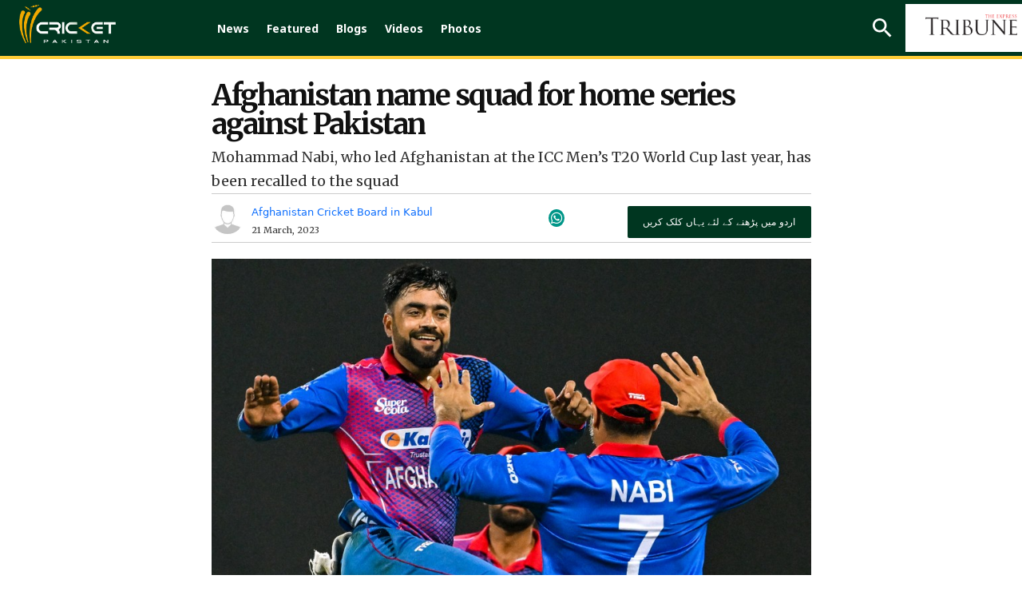

--- FILE ---
content_type: text/html; charset=UTF-8
request_url: https://cricketpakistan.com.pk/en/news/detail/afghanistan-name-squad-for-home-series-against-pakistan
body_size: 17103
content:


<!DOCTYPE html>
<html lang="en">
<head>
    <meta charset="utf-8">
    <meta http-equiv="X-UA-Compatible" content="IE=edge">
    <meta name="viewport" content="width=device-width, initial-scale=1">
    <link href="https://fonts.googleapis.com/css?family=Merriweather:300,300i,400,400i,700,700i,900,900i" rel="stylesheet">
    <link href="https://fonts.googleapis.com/css2?family=Noto+Sans:ital,wght@0,400;0,700;0,800;0,900;1,400;1,700;1,800;1,900&display=swap" rel="stylesheet">
    <link href="https://fonts.googleapis.com/css2?family=Arimo:wght@700&display=swap" rel="stylesheet">
    <link href="../../../assets/css/slick.css" rel="stylesheet">
    <link href="../../../assets/css/slick-theme.css" rel="stylesheet">
    <link rel="stylesheet" href="../../../assets/css/owl.carousel.min.css">
    <link rel="stylesheet" href="../../../assets/css/owl.theme.default.min.css">


                                        <script defer type="application/ld+json">
                    {
                        "@context": "http://schema.org",
                        "@type": "NewsArticle",
                        "articleSection": "Magazine",
                        "mainEntityOfPage": {
                        "@type":"WebPage",
                        "@id": "https://cricketpakistan.com.pk/en/news/detail/afghanistan-name-squad-for-home-series-against-pakistan"
                    },
                    "headline": "Afghanistan name squad for home series against Pakistan",
                    "wordCount": "345",
                    "datePublished":"2023-03-21 15:40:00",
                    "dateModified":"2023-03-21 15:50:50",
                    "description": " Afghanistan Cricket Board’s Selection Committee today named a 17-member National squad for the home three-match T20I series against Pakistan, which will be played from 24 to 27 March in Sharjah.

",
                    "articleBody": "&nbsp;Afghanistan Cricket Board&rsquo;s Selection Committee today named a 17-member National squad for the home three-match T20I series against Pakistan, which will be played from 24 to 27 March in Sharjah.

Tall left-handed opener Sediqullah Atal has been added to the squad. He could be a potential debutant for Afghanistan in the series. In addition, senior all-rounder Mohammad Nabi, who led Afghanistan at the ICC Men&rsquo;s T20 World Cup last year, has been recalled to the squad.

ALSO READ:&nbsp;&#39;Not a born leader,&#39; Sikander Bakht criticises Babar Azam

Nijat Masoud and Zahir Khan who were part of the Afghanistan squad during the UAE tour last month have been kept as reserves, whereas Rahmat Shah and Hazratullah Zazai have been dropped from the squad.

ACB CEO Mr. Naseeb Khan: &ldquo;Our team has been working hard in training camp and selectors have selected the best available players for the series. I am confident that our team will perform at their best and make our nation proud. We wish our team the best of luck for the series and hope to see them emerge victorious.&rdquo;

&ldquo;In addition, we look forward to an exciting competition between two great teams. Both nations have passionate fans who support their teams with enthusiasm and pride. As neighbors, we have a special bond and we hope to showcase not only our cricketing skills but also the spirit of friendship and sportsmanship. We wish both teams the best of luck and hope that cricket fans around the world will enjoy the games.&rdquo; He added.

Afghanistan Squad: Rashid Khan (C), Rahmanullah Gurbaz (WK), Ibrahim Zadran, Usman Ghani, Sediqullah Atal, Najibullah Zadran, Afsar Zazai, Karim Janat, Mohammad Nabi, Azmatullah Omarzai, Gulbadin Naib, Sharafuddin Ashraf, Noor Ahmad, Mujeeb Ur Rehman, Fareed Ahmad, Fazal Haq Farooqi and Naveen Ul Haq.

Reserve players include Nangyal Kharoti, Zahir Khan and Nijat Masoud.

Series Schedule

24th&nbsp;March &ndash; 1st&nbsp;T20I, Sharjah Cricket Stadium, UAE

26th&nbsp;March &ndash; 2nd&nbsp;T20I, Sharjah Cricket Stadium, UAE

27th&nbsp;March &ndash; 3rd&nbsp;T20I, Sharjah Cricket Stadium, UAE

&nbsp;
",
                    "author": {
                        "@type": "NewsMediaOrganization",
                        "name": "Cricket Pakistan",
                        "logo": {
                            "@type": "ImageObject",
                            "url": "https://cricketpakistan.com.pk/assets/images/logo.png",
                            "height": "261",
                            "width": "44"
                        }
                    },
                    "publisher":{
                    "@type":"Organization",
                    "name":"Cricket Pakistan",
                        "logo": {
                            "@type": "ImageObject",
                            "url": "https://cricketpakistan.com.pk/assets/images/logo.png",
                            "height": "261",
                            "width": "44"
                        }
                    },
                    "url": "https://cricketpakistan.com.pk/en/news/detail/afghanistan-name-squad-for-home-series-against-pakistan",
                    "image":{
                        "@type": "ImageObject",
                        "url": "https://c.cricketpakistan.com.pk/images/posts/cover_1679395638FotoJet-(91).jpg",
                        "height": "263",
                        "width": "483"
                    },
                    "keywords": "Pakistan Cricket, Shadab Khan, Afghanistan Cricket, Rashid Khan, Cricket Pakistan, T20 series"
                  }
                </script>
            <title>Afghanistan name squad for home series against Pakistan</title>
        <meta property="og:type" content="article" />
        <meta property="og:title" content="Afghanistan name squad for home series against Pakistan" />
        <meta property="og:description" content=" Afghanistan Cricket Board’s Selection Committee today named a 17-member National squad for the home three-match T20I series against Pakistan, which will be played from 24 to 27 March in Sharjah.

" />
        <meta property="og:url" content="https://cricketpakistan.com.pk/en/news/detail/afghanistan-name-squad-for-home-series-against-pakistan" />
        <meta property="og:image" content="https://c.cricketpakistan.com.pk/images/posts/cover_1679395638FotoJet-(91).jpg"/>
        <meta property="fb:pages" content="539098352901343" />
        <meta property="og:image" content="https://c.cricketpakistan.com.pk/images/posts/cover_1679395638FotoJet-(91).jpg">
        <meta property="og:article:section" content="News" />
        <meta name="twitter:card" content="summary_large_image">
        <meta name="twitter:site" content="@cricketpakcompk">
        <meta name="twitter:title" content="Afghanistan name squad for home series against Pakistan">
        <meta name="twitter:description" content=" Afghanistan Cricket Board’s Selection Committee today named a 17-member National squad for the home three-match T20I series against Pakistan, which will be played from 24 to 27 March in Sharjah.

">
        <meta name="twitter:image:src" content="https://c.cricketpakistan.com.pk/images/posts/cover_1679395638FotoJet-(91).jpg">
        <meta name="twitter:image" content="https://c.cricketpakistan.com.pk/images/posts/cover_1679395638FotoJet-(91).jpg">
        <meta name="twitter:domain" content="https://cricketpakistan.com.pk/en">
        <meta name="twitter:creator" content="@cricketpakcompk">
        <meta name="title" content="Afghanistan name squad for home series against Pakistan" />
        <meta name="description" content=" Afghanistan Cricket Board’s Selection Committee today named a 17-member National squad for the home three-match T20I series against Pakistan, which will be played from 24 to 27 March in Sharjah.

" />
        <meta name="keywords" content="Pakistan Cricket, Shadab Khan, Afghanistan Cricket, Rashid Khan, Cricket Pakistan, T20 series" />
        <meta property='article:publisher' content="https://cricketpakistan.com.pk/en" />
        <meta property="article:published_time" content="2023-03-21 15:40:00" />
        
                                    

                                
    <link rel="canonical" href="https://cricketpakistan.com.pk/en/news/detail/afghanistan-name-squad-for-home-series-against-pakistan" />
    <meta name="mobile-web-app-capable" content="yes">
    <meta name="apple-mobile-web-app-capable" content="yes">
    <meta name="application-name" content="cricketpakistan">
    <meta name="apple-mobile-web-app-title" content="cricketpakistan">
    <meta name="theme-color" content="#e6141c">
    <meta name="msapplication-navbutton-color" content="#e6141c">
    <meta name="apple-mobile-web-app-status-bar-style" content="black-translucent">
    <meta name="msapplication-starturl" content="https://cricketpakistan.com.pk/">
    <meta name="p:domain_verify" content="d054341fd08dada56f7d30a5f777630a"/>
    <link rel="icon" type="image/png" sizes="200x200" href="https://cricketpakistan.com.pk/assets/images/logoadmin.png">
    <link rel="apple-touch-icon" type="image/png" sizes="200x200" href="https://cricketpakistan.com.pk/assets/images/logoadmin.png">

            <meta property="ia:markup_url_dev" content="https://cricketpakistan.com.pk/en/news/ia/afghanistan-name-squad-for-home-series-against-pakistan">
        <!-- <meta http-equiv="refresh" content="300"> -->
                                        <!--<link rel="amphtml" href="" />-->
        
        <link rel="shortcut icon" href="https://cricketpakistan.com.pk/assets/images/favicon.png">
    <link href="https://cricketpakistan.com.pk/assets/css/style.css?v=1082" rel="stylesheet">
    <link href="https://cricketpakistan.com.pk/assets/css/magicscroll.css" rel="stylesheet">
    <script src="https://cricketpakistan.com.pk/assets/js/magicscroll.js"> </script>
    
    <link href="https://cdn.jsdelivr.net/npm/bootstrap@5.0.2/dist/css/bootstrap.min.css" rel="stylesheet" integrity="sha384-EVSTQN3/azprG1Anm3QDgpJLIm9Nao0Yz1ztcQTwFspd3yD65VohhpuuCOmLASjC" crossorigin="anonymous">
    <link rel="stylesheet" href="https://pro.fontawesome.com/releases/v5.10.0/css/all.css" integrity="sha384-AYmEC3Yw5cVb3ZcuHtOA93w35dYTsvhLPVnYs9eStHfGJvOvKxVfELGroGkvsg+p" crossorigin="anonymous"/>

    
        <link rel="manifest" href="https://cricketpakistan.com.pk/manifest.json?id=2">

         
    
    <!-- HTML5 shim and Respond.js for IE8 support of HTML5 elements and media queries -->
    <!-- WARNING: Respond.js doesn't work if you view the page via file:// -->
    <!--[if lt IE 9]>
    <script src="https://oss.maxcdn.com/html5shiv/3.7.3/html5shiv.min.js"></script>
    <script src="https://oss.maxcdn.com/respond/1.4.2/respond.min.js"></script>
    <![endif]-->
    <!-- jQuery (necessary for Bootstrap's JavaScript plugins) -->
    <script src="https://cricketpakistan.com.pk/assets/js/jquery.min.js"></script>
    <script src="https://cricketpakistan.com.pk/assets/js/bootstrap.min.js"></script>
    <script src="https://cricketpakistan.com.pk/assets/js/jquery.countdown.min.js"></script>
    <script src="https://cricketpakistan.com.pk/assets/js/jquery.jcarousel.min.js"></script>
    <script src="https://cricketpakistan.com.pk/assets/js/jquery.jcarousel-swipe.js"></script>
    <script src="https://cricketpakistan.com.pk/assets/js/jcarousel.basic.js"></script>
    <script src="https://cricketpakistan.com.pk/assets/js/owl.carousel.min.js"></script>

    <script>
        $(document).ready(function(){
            $("#city").on('change',function(){
                $('#cityForm').submit();
            });
            $("#city2").on('change',function(){
                $('#cityForm2').submit();
            });
        });


    </script>
            <!-- Global site tag (gtag.js) - Google Analytics -->

<script async src="https://www.googletagmanager.com/gtag/js?id=G-4EP6TJK8BZ"></script>

<script>
  window.dataLayer = window.dataLayer || [];
  function gtag(){dataLayer.push(arguments);}
  gtag('js', new Date());

  gtag('config', 'G-4EP6TJK8BZ');
</script>

<style>
a.lang_btn {
    display: none;
}
span.pic_credits {
    display: none;
}
.house_ad {
    display: none;
}
ins.adsbygoogle[data-ad-status="unfilled"] {
    display: none !important;
}
/* General Styles */
span {
    font-size: 19px;
}
.Content.EmbedFrame {
    min-height: 400px !important;
}
thead {
    text-align: center;
}

td {
    padding: 0 10px !important;
}

.tb-news td {
    padding: 10px !important;
}

a.live_btn1.hidden, 
qsapn.clr-FFC20F {
    display: none;
}

/* Advertisement Styles */
div#div-gpt-mrec-1 {
    padding-left: 15px;
    text-align: center;
}

div#div-gpt-lb-1 {
    margin: 10px 0 !important;
}

div#div-gpt-lb-2 {
    padding-top: 15px;
}

.aside-column-add {
    border: 0 !important;
}

.new_ad_box {
    max-height: 500px !important;
}

.new_ad_box.mt-06.mb-3 {
    margin: 0 !important;
}

.new_ad_box.multiplex {
    max-width: 728px;
}

.ad_box_side {
    margin-top: 21px;
}

/* Twitter Embed Styles */
.twitter-tweet.twitter-tweet-rendered {
    padding: 10px 0;
}

div#aswift_1_host {
    background: #f1f1f1!important;
}
/* Responsive Styles */
@media screen and (max-width: 1024px) {
    div#div-gpt-mrec-1 {
        float: right;
        text-align: center;
        padding: 10px 0 10px 10px;
    }
}

@media screen and (max-width: 800px) {
    div#div-gpt-mrec-1 {
        float: none;
    }
}

/* Desktop Only Styles */
@media screen and (min-width: 1025px) {
    .lrg_col {
        min-width: 730px !important;
    }
   .single_page {
    min-width: 750px !important;
    }
  .google-auto-placed:first-of-type {
    display: none !important;
   }
iframe.jwplayer_vdo {
    min-height: 340px;
    max-width: 80%;
   }
}
</style>

<script async src="https://pagead2.googlesyndication.com/pagead/js/adsbygoogle.js?client=ca-pub-2620341023138785" crossorigin="anonymous"></script>


<meta http-equiv="refresh" content="400">

<script>
  window.googletag = window.googletag || { cmd: [] };

  let anchorSlot;
  let viewabilityTimer;

  googletag.cmd.push(() => {
    // Define an anchor ad slot at the bottom of the viewport for both mobile and desktop devices.
    anchorSlot = googletag.defineOutOfPageSlot(
      "/11952262/cricket-anchor",
      googletag.enums.OutOfPageFormat.BOTTOM_ANCHOR
    );

    // Anchor slots return null if the page or device does not support anchors.
    if (anchorSlot) {
      anchorSlot.setTargeting("page", "home").addService(googletag.pubads());
    }

    // Number of seconds the ad must remain viewable before refreshing
    const REQUIRED_VIEWABLE_SECONDS = 60;

    // Add event listener for impression viewability
    googletag.pubads().addEventListener("impressionViewable", function (event) {
      const slot = event.slot;
      if (slot === anchorSlot) {
        console.log("Anchor ad slot became viewable:", slot.getAdUnitPath());

        // Start a timer for the viewability period
        viewabilityTimer = setTimeout(() => {
          console.log("Refreshing anchor ad slot after 60 seconds of viewability.");
          googletag.pubads().refresh([slot]);
        }, REQUIRED_VIEWABLE_SECONDS * 1000); // Convert seconds to milliseconds
      }
    });

    // Add a cleanup mechanism if the slot goes out of view before the timer ends
    googletag.pubads().addEventListener("slotVisibilityChanged", function (event) {
      const slot = event.slot;
      if (slot === anchorSlot && event.inViewPercentage === 0) {
        console.log("Anchor ad slot is no longer viewable. Clearing viewability timer.");
        clearTimeout(viewabilityTimer);
      }
    });

    // Enable SRA and services
    googletag.pubads().enableSingleRequest();
    googletag.enableServices();
  });
</script>

            <!-- Adcode Fix -->
    <span class="d-none">news</span>
                                        <script async='async' src='https://securepubads.g.doubleclick.net/tag/js/gpt.js'></script>
                <script>
                    var googletag = googletag || {};
                    googletag.cmd = googletag.cmd || [];
                </script>
                <script>
                googletag.cmd.push(function() {
                    var REFRESH_KEY = 'refresh';
                    var REFRESH_VALUE = 'true';
                    var SECONDS_TO_WAIT_AFTER_VIEWABILITY = 60;

                    var mapping_1 = googletag.sizeMapping()
                        .addSize([1024, 0], [[970,250],[970, 90], [728, 90]])
                        .addSize([728, 0], [[728, 90], [300, 250], [320, 50], [320, 100]])
                        .addSize([320, 0], [[320, 50], [320, 100]])
                        .addSize([300, 0], [[300, 250], [300, 100]])
                        .build();
                        
                    var mapping_3 = googletag.sizeMapping()
                        .addSize([1024, 0], [[970,250],[970, 90], [728, 90]])
                        .addSize([728, 0], [[728, 90], [300, 250], [320, 50], [320, 100]])
                        .addSize([320, 0], [[320, 50], [320, 100]])
                        .addSize([300, 0], [[300, 250], [300, 100]])
                        .build();
                        
                    var mapping_2 = googletag.sizeMapping()
                        .addSize([1024, 0],[[300, 250], [320, 480], [336, 280]])
                        .addSize([336, 0], [[300, 250], [320, 480], [320, 100], [320, 50], [336, 280]])
                        .addSize([320, 0], [[300, 250], [320, 480], [320, 100], [320, 50]])
                        .addSize([300, 0], [[300, 250], [300, 100]])
                        .build();
                    var mapping_multiplex = googletag.sizeMapping()
                        .addSize([1024, 0],[ [728, 90], [640, 480], [400, 300], [336, 280], [300, 250], [300, 100], 'fluid'])
                        .addSize([740, 0], [ [728, 90], [640, 480], [400, 300],  [336, 280], [300, 250], [300, 100], 'fluid'])
                        .addSize([336, 0], [ [336, 280], [300, 250], [300, 100], [320, 50], 'fluid' ])
                        .addSize([300, 0], [ [300, 250], [300, 100], 'fluid'])
                        .build();

                    var slot1 = googletag.defineSlot('/11952262/cricket-news-detail-lb1', [970, 250], 'div-gpt-lb-1').addService(googletag.pubads())
                        .defineSizeMapping(mapping_1)
                        .setTargeting("pos", "atf")
                        .setTargeting(REFRESH_KEY, REFRESH_VALUE);

                    var slot2 = googletag.defineSlot('/11952262/cricket-news-detail-lb2', [970, 90], 'div-gpt-lb-2').addService(googletag.pubads())
                        .defineSizeMapping(mapping_3)
                        .setTargeting("pos", "atf")
                        .setTargeting(REFRESH_KEY, REFRESH_VALUE);

                    var slot3 = googletag.defineSlot('/11952262/cricket-news-detail-mrec1', [300, 250], 'div-gpt-mrec-1').addService(googletag.pubads())
                        .defineSizeMapping(mapping_2)
                        .setTargeting("pos", "atf")
                        .setTargeting(REFRESH_KEY, REFRESH_VALUE);

                    var slot34 = googletag.defineSlot('/11952262/cricket-news-detail-mrec2', [300, 250], 'div-gpt-mrec-2').addService(googletag.pubads())
                        .defineSizeMapping(mapping_2)
                        .setTargeting("pos", "atf")
                        .setTargeting(REFRESH_KEY, REFRESH_VALUE);

                    var slot35 = googletag.defineSlot('/11952262/cricket-news-detail-mrec3', [300, 250], 'div-gpt-mrec-3').addService(googletag.pubads())
                        .defineSizeMapping(mapping_2)
                        .setTargeting("pos", "atf")
                        .setTargeting(REFRESH_KEY, REFRESH_VALUE);

                    var slot4 = googletag.defineSlot('/11952262/cricket-news-detail-multiplex', ['fluid', [728, 90], [300, 250]], 'div-gpt-ad-multiplex').addService(googletag.pubads())
                        .defineSizeMapping(mapping_multiplex)
                        .setTargeting("pos", "btf")
                        .setTargeting(REFRESH_KEY, REFRESH_VALUE);

                                        var slot5 = googletag.defineSlot('/11952262/cricket-news-skyscraper-1', [120, 600], 'div-gpt-skyscraper-1').addService(googletag.pubads())
                        .setTargeting("pos", "atf")
                        .setTargeting(REFRESH_KEY, REFRESH_VALUE);

                    var slot6 = googletag.defineSlot('/11952262/cricket-news-skyscraper-2', [120, 600], 'div-gpt-skyscraper-2').addService(googletag.pubads())
                        .setTargeting("pos", "atf")
                        .setTargeting(REFRESH_KEY, REFRESH_VALUE);
                    
                    googletag.pubads().setTargeting('CricketPakistan_Page', ['article']);
                    googletag.pubads().setTargeting('language', ['en']);
                    googletag.pubads().setTargeting('site', ['cricket']);
                    googletag.pubads().enableSingleRequest();
                    googletag.pubads().collapseEmptyDivs(true);

                    // Auto-refresh logic
                    googletag.pubads().addEventListener('impressionViewable', function(event) {
                        var slot = event.slot;
                        if (slot.getTargeting(REFRESH_KEY).indexOf(REFRESH_VALUE) > -1) {
                            setTimeout(function() {
                                googletag.pubads().refresh([slot]);
                            }, SECONDS_TO_WAIT_AFTER_VIEWABILITY * 1000);
                        }
                    });

                    googletag.enableServices();
                });
                </script>
                            <!-- Ends -->
    <link rel="manifest" href="/manifest.json" />
    
    <meta name="ahrefs-site-verification" content="80d91b866834629ca6d4329f97e56e8b3e664a02379ef1426de12c9cf7ce2c34">
    <style>
        .greenbg{
            background: #0e2a1f;
        }
    </style>
</head>
<body class="news" id="page-news">
<!-- Header -->
       

        <style type="text/css">
            li.submenu-top:hover ul.submenu-main {
                display: block;
            }
            li.submenu-top {
                position: relative;
            }
            ul.submenu-main {
                position: absolute;
                top: 60px;
                width: 150px;
                background: #016651;
                z-index: 9;
            }
            ul.submenu-main {
                display: none;
            }
            ul.submenu-main li:last-child {
                border-bottom: 0px;
            }
            ul.submenu-main li {
                display: block;
                width: 100%;
                padding: 6px;
                border-bottom: 1px solid #ccc;
            }

            ul.submenu-main li a {
                background: transparent !important;
                padding: 5px;
            }
            ul.submenu-main li a:hover, ul.submenu-main li.active a {
                color: #ebb51e;
            }
            ul.submenu-main li a:before {
                content: "";
                background: transparent !important;
            }
        </style>

                <!--Before header ad unit start-->
        <div class="new_ad_box mt-06 mb-3 greenbg ad_above_menu">
            <div id='div-gpt-lb-1'>
                <script>
                    googletag.cmd.push(function() { googletag.display('div-gpt-lb-1'); });
                </script>
            </div>
        </div>
        <!--Before header ad unit end-->
        <header id="navbar_top" class="d-">
            <div class="menu_bar main-menu-english thiIsHeaderClass" >
                <div class="logo"> <a href="https://cricketpakistan.com.pk/en/"><img src="https://cricketpakistan.com.pk/assets/images/logo.png?id=3" alt="Cricket Pakistan"></a></div>
                <!-- Menu -->
                <div class="d_menu 2">
                    <ul>
                        <!-- <li class=""><a href="https://cricketpakistan.com.pk/en/t20-world-cup-2024">T20 World Cup 2024</a></li>  
                        <li class=""><a href="https://cricketpakistan.com.pk/en/icc-champions-trophy">ICC Champions Trophy 2025</a></li> -->
                        <li class="active"><a href="https://cricketpakistan.com.pk/en/news">News</a></li>
                        <!-- <li class=""><a href="">ODI World Cup 2023</a></li> -->
                        <!-- <li class=""><a href="">PSL 9</a></li>  -->
                       
                        <!--<li class="  submenu-top"><a href="javascript: void(0)">Rankings</a>
                            <ul class="submenu-main">
                                <li class=""><a href="https://cricketpakistan.com.pk/en/rankings/teams">Teams</a></li>
                                <li class=""><a href="https://cricketpakistan.com.pk/en/rankings/allrounders">All Rounders</a></li>
                                <li class=""><a href="https://cricketpakistan.com.pk/en/rankings/batsmen">Batsmen</a></li>
                                <li class=""><a href="https://cricketpakistan.com.pk/en/rankings/bowlers">Bowlers</a></li>
                               
                            </ul>
                        </li> -->
                        <!-- Menu for Wc T20  -->

                     
                        <li class=""><a href="https://cricketpakistan.com.pk/en/featured">Featured</a></li>
                        <!-- <li class=""><a href="https://cricketpakistan.com.pk/en/fixture_results">Schedule</a></li> -->

                        <li class=""><a href="https://cricketpakistan.com.pk/en/blogs">Blogs</a></li>
                        <li class=" submenu-top"><a href="https://cricketpakistan.com.pk/en/videos">Videos</a>
                            <ul class="submenu-main">
                                <li class=""><a href="https://cricketpakistan.com.pk/en/videos/category/talk-cricket-1">Talk Cricket</a></li>
                                <!-- <li class=""><a href="javascript:; javascript:; https://cricketpakistan.com.pk/en/videos/category/sloppy-shot-1">Sloppy Shot</a></li> -->
                                <li class=""><a href="https://cricketpakistan.com.pk/en/videos/category/drinks-break">Drinks Break</a></li>
                                <!-- <li class="hidden "><a href="javascript:; ">Match Highlights</a></li> -->
                                <li class=""><a href="https://cricketpakistan.com.pk/en/videos/category/cricket-corner-with-saleem-khaliq-1">Cricket Corner</a></li>
                                <!-- <li class=""><a href="https://cricketpakistan.com.pk/en/videos/category/sports-page-with-mirza-iqbal-baig-1">Sports Page</a></li> -->
                                <!-- <li class=""><a href="https://cricketpakistan.com.pk/en/videos/category/world-cup-special">World Cup Special</a></li> -->
                                <li class=""><a href="https://cricketpakistan.com.pk/en/videos/category/inside-out-with-yousaf-anjum-1/">Inside Out With Yousaf Anjum</a></li>
                            </ul>
                        </li>
                        <li class=""><a href="https://cricketpakistan.com.pk/en/photos/allvisuales/">Photos</a></li>
                        <!-- <li class=""><a href="https://cricketpakistan.com.pk/en/youtube/live">Live</a></li> 
                 -->
                    </ul>
                  
                </div>
                <!-- End Menu -->
                <div class="right mobile-menu-bar" style="float: right;">
                    <!-- <div class="city_select d-none">
                        <form id="cityForm" action="https://cricketpakistan.com.pk/en/" method="get">
                            <select id="city" name="city" class="slct_style">
                                <option value="">Cities</option>
                                                                                                                                            <option value="1"  >Karachi</option>
                                                                            <option value="2"  >Lahore</option>
                                                                            <option value="3"  >Islamabad</option>
                                                                            <option value="4"  >Multan</option>
                                                                            <option value="9"  >Gujranwala</option>
                                                                                                </select>
                        </form>
                    </div> -->
                    <form class="search_frm" action="https://cricketpakistan.com.pk/search">
                        <input class="srch_fld" type="text" placeholder="Search.." name="q">
                        <a class="srch_btn" id="srch_btn" href="javascript:;"><img src="https://cricketpakistan.com.pk/assets/images/outline-search-24px.png" alt="search"></a> <a class="close_search" href="javascript:;"><img src="https://cricketpakistan.com.pk/assets/images/close.png" alt=""></a>
                        <button class="srch_submit" type="submit"> </button>
                    </form>
                    <a class="mob_menu_btn" href="https://cricketpakistan.com.pk/ur" style="color:yellow;">اردو</a>
                                        
                    <a href="https://tribune.com.pk/" class="top_bar_logo bgw-tri-logo" target="_blank"><img class="cripak-topright" src="https://cricketpakistan.com.pk/assets/images/tribune_logo.png?a=1" alt="The Express Tribune"></a>
                    <a class="lang_btn" href="https://cricketpakistan.com.pk/ur">اردو</a>
                    <!-- <a class="mob_menu_btn" href="javascript:;"> <span></span> <span></span> <span></span></a>  -->
                </div>
            </div>
            <div class="mob_menu"> <a class="lang_btn" href="https://cricketpakistan.com.pk/ur">اردو</a>
                              
                <!-- <div class="d-none city_select">
                    <form id="cityForm2" action="https://cricketpakistan.com.pk/en/" method="get">
                        <select id="city2" name="city" class="slct_style">
                            <option value="">Cities</option>
                                                                                                                            <option value="1"  >Karachi</option>
                                                                    <option value="2"  >Lahore</option>
                                                                    <option value="3"  >Islamabad</option>
                                                                    <option value="4"  >Multan</option>
                                                                    <option value="9"  >Gujranwala</option>
                                                                                    </select>
                    </form>
                </div> -->
                <ul>
                    <li ><a href="https://cricketpakistan.com.pk/en/news">News</a></li>
                    <!-- <li class=""><a href="https://cricketpakistan.com.pk/en/t20-world-cup-2022">T20 World Cup</a></li> -->

                    <!--
                    <li class="  submenu-top"><a href="javascript: void(0)">Rankings</a>
                        <ul class="submenu-main">
                            <li class=""><a href="https://cricketpakistan.com.pk/en/rankings/teams">Teams</a></li>
                            <li class=""><a href="https://cricketpakistan.com.pk/en/rankings/allrounders">All Rounders</a></li>
                            <li class=""><a href="https://cricketpakistan.com.pk/en/rankings/batsmen">Batsmen</a></li>
                            <li class=""><a href="https://cricketpakistan.com.pk/en/rankings/bowlers">Bowlers</a></li>
                            <li class=""><a href="https://cricketpakistan.com.pk/en/rankings/icc_world_test_championship">ICC World Test Championship</a></li>
                            <li class=""><a href="https://cricketpakistan.com.pk/en/rankings/cricket_world_cup_super_league">ICC Super League Standings</a></li>

                        </ul>
                    </li>  -->
                  


                    <li ><a href="https://cricketpakistan.com.pk/en/featured">Featured</a></li>
                    <!-- <li ><a href="https://cricketpakistan.com.pk/en/fixture_results">Schedule</a></li> -->
                   
                    <li ><a href="https://cricketpakistan.com.pk/en/blogs">Blogs</a></li>
                    <li class=" submenu-top"><a href="https://cricketpakistan.com.pk/en/videos" >Videos</a>
                        <ul class="submenu-main">
                            <li class=""><a href="https://cricketpakistan.com.pk/en/videos/category/talk-cricket-1">Talk Cricket</a></li>
                            <!-- <li class=""><a href="javascript:; https://cricketpakistan.com.pk/en/videos/category/sloppy-shot-1">Sloppy Shot</a></li> -->
                            <li class=""><a href="https://cricketpakistan.com.pk/en/videos/category/drinks-break">Drinks Break</a></li>
                            <!-- <li class="hidden "><a href="javascript:; ">Match Highlights</a></li> -->
                            <li class=""><a href="https://cricketpakistan.com.pk/en/videos/category/cricket-corner-with-saleem-khaliq-1">Cricket Corner</a></li>
                            <!-- <li class=""><a href="https://cricketpakistan.com.pk/en/videos/category/sports-page-with-mirza-iqbal-baig-1">Sports Page</a></li> -->
                            <li class=""><a href="https://cricketpakistan.com.pk/en/videos/category/world-cup-special">World Cup Special</a></li>
                            <li class=""><a href="https://cricketpakistan.com.pk/en/videos/category/inside-out-with-yousaf-anjum-1/">Inside Out With Yousaf Anjum</a></li>
                        </ul>
                    </li>
                    <li ><a href="https://cricketpakistan.com.pk/en/photos/allvisuales/">Photos</a></li>

                </ul>
            </div>
          
        </header>
        
                    



<!-- Results Fixtures Section -->
<div class="container">
    <div class="new_ad_box mt-06 mb-3">
        <div id='div-gpt-lb-2'>
            <script>
                googletag.cmd.push(function() { googletag.display('div-gpt-lb-2'); });
            </script>
        </div>
    </div>
   </div>

<!-- End Results Fixtures Section -->

<script type="text/javascript">
	document.addEventListener("DOMContentLoaded", function(){

		window.addEventListener('scroll', function() {

			if (window.scrollY > 200) {
				document.getElementById('navbar_top').classList.add('fixed-top');
				// add padding top to show content behind navbar
                if (document.querySelector('.navbar')) {
                    navbar_height = document.querySelector('.navbar').offsetHeight;
                    document.body.style.paddingTop = navbar_height + 'px';
                }
			} else {
			 	document.getElementById('navbar_top').classList.remove('fixed-top');
				 // remove padding top from body
				document.body.style.paddingTop = '0';
			}
		});
	});
	// DOMContentLoaded  end
</script>
<script async src="https://www.instagram.com/embed.js"></script>
<script type="text/javascript">
    $( document ).ready(function() {
        $( ".manager_desc blockquote" ).addClass( "twitter-tweet" );
    });
</script>
<div id="fb-root"></div>
<script>(function(d, s, id) {
        var js, fjs = d.getElementsByTagName(s)[0];
        if (d.getElementById(id)) return;
        js = d.createElement(s); js.id = id;
        js.src = 'https://connect.facebook.net/en_US/sdk.js#xfbml=1&version=v2.12&appId=340509153097398&autoLogAppEvents=1';
        fjs.parentNode.insertBefore(js, fjs);
    }(document, 'script', 'facebook-jssdk')); </script>
<script type="text/javascript" src="//platform-api.sharethis.com/js/sharethis.js#property=5abb6805ce89f00013641b74&product=inline-share-buttons"></script>

<style>
    .single_page p {
            padding-bottom: 12px;
            clear: left;
        }
        .x-width{
            width:35px;
            margin-top: -5px;
        }
    .single_news_page table td {
        border:1px solid;
        padding: 6px;
    }
    .lrg_col{
        width: calc(100% - 289px);
        margin-right: 0;
    }
    .aside-column-add {
        width: 120px;
        height: 600px;
        margin-top: 117px;
        border: 1px solid;
        position: sticky;
        top: 120px;
        }
    .container.forflex-div {
        column-gap: 25px;
        width: 1064px;
    }
    @media (min-width: 1400px){
        .container {
            max-width: 1365px !important;
        }
        
        .news_content {
            width: 100% !important;
        }
    }
    .news_dtl h1, .news_dtl h2{
        font-family: Merriweather;
    }
    .feature_profile {
        width: 45%;
    }
    .story-detail-social{
        z-index: -1;
    }
    @media (max-width: 640px){
        .news_dtl h1 {
        font-size: 30px;
        text-align: center;
        line-height: 32px;
        }
        .container.forflex-div {
        width: 100%;
    }
        .aside-column-add {
        display: none;
    }
    .lrg_col {
        width: 100%;
    }
    .feature_profile {
        width: 59%;
    }
        .single_page p {
            padding-bottom: 12px;
        }
        .reading-urdu-btn{
            margin: 15px auto !important;
        }
        .story-detail-social {
            width: 40%;
            justify-content: flex-end;
        }
    }



.w-button-37 {
		border: 1px solid #ccc;
		background-color: #ededed !important;
		padding: 10px 12px !important;
		margin: 10px 0;
		clear:both;
	}

.w-button-37 i {
		margin-right: 10px;
		font-size: 20px;
		color: #9dc380;
	}
	

    .commentry-over p {
	color:white;
}

.single_page p {
    padding-bottom: 0px !important;
} 
    
</style>

<!-- Content Section -->
<section class="pb_l single_news_page">
    <div class="container forflex-div justify-content-center">
                    <div class="aside-column-add">
                <div id="div-gpt-skyscraper-1">
                    <script>googletag.cmd.push(function() { googletag.display('div-gpt-skyscraper-1'); });</script>
                </div>
            </div>
                <div class="lrg_col ">

            <!-- Latest NEWS -->
            <div class="latest_news news_dtl">
                <div class="single_page">
                    <h1>Afghanistan name squad for home series against Pakistan</h1>

                    <p class="r-tc">Mohammad Nabi, who led Afghanistan at the ICC Men’s T20 World Cup last year, has been recalled to the squad</p>

                    <div class="share_plugin share-border fl-wrap">
                        <div class="feature_profile d-flex align-items-center fp-img"> <img src="https://c.cricketpakistan.com.pk/images/authors/default.jpg" alt="Afghanistan Cricket Board ">
                            <div class="feature_profile_inner">
                                                                    <a href="https://cricketpakistan.com.pk/en/authors/allstories/207/"><h5>Afghanistan Cricket Board  in Kabul </h5></a>
                                    <p>21 March, 2023</p>
                                                            </div>
                        </div>
                        <div class="d-flex align-items-center story-detail-social">
                            <div class="sharethis-inline-share-buttons"></div>

                                                        <div class="whatsapp-icon-area">
                                <a href="https://api.whatsapp.com/send?text=https://cricketpakistan.com.pk/en/news/detail/afghanistan-name-squad-for-home-series-against-pakistan">
                                    <i class="fab fa-whatsapp" aria-hidden="true"></i>
                                    <!-- <span class="wa-share">Share</span> -->
                                </a>
                            </div>
                        </div>
                                                    <div style="float:right; margin: 15px 0% 0; padding:0px" class= "reading-urdu-btn fix_res_more  fade in">
                                <a  href="https://cricketpakistan.com.pk/ur/news/detail/afghanistan-name-squad-for-home-series-against-pakistan-1">
                                    اردو میں پڑھنے کے لئے یہاں کلک کریں                                </a>
                            </div>
                                            </div>

                    <div class="single_img single_img-bb">
                                                    <img src="https://c.cricketpakistan.com.pk/images/posts/cover_1679395638FotoJet-(91).jpg" alt="Afghanistan name squad for home series against Pakistan">
                            <span class="pic_credits">PHOTO: AFP</span>
                                                <div class="myhr"></div>
                    </div>




                    
                    <div class="manager_desc">
                        <div class="news_content">
                        <button class="w-button-37" role="button">
                            <a style="color:black; text-decoration: none; font-size:13px !important" href="https://www.whatsapp.com/channel/0029VaDgqvHGzzKbrfJ9LS2F" target="_blank">
                                <i class="fab fa-whatsapp" style="margin-right:10px;"></i> JOIN OUR WHATSAPP CHANNEL  
                            </a>
                        </button>


                            <!--Before post content ad unit start-->
                            <div id='div-gpt-mrec-1' class="mb-3 inner-story-add">
                                <script>
                                    googletag.cmd.push(function() { googletag.display('div-gpt-mrec-1'); });
                                </script>
                            </div>
                                                        <p>&nbsp;Afghanistan Cricket Board&rsquo;s Selection Committee today named a 17-member National squad for the home three-match T20I series against Pakistan, which will be played from 24 to 27 March in Sharjah.</p>

<p>Tall left-handed opener Sediqullah Atal has been added to the squad. He could be a potential debutant for Afghanistan in the series. In addition, senior all-rounder Mohammad Nabi, who led Afghanistan at the ICC Men&rsquo;s T20 World Cup last year, has been recalled to the squad.</p>

<p><strong>ALSO READ:&nbsp;<a href="https://cricketpakistan.com.pk/en/news/detail/not-a-born-leader-sikander-bakht-criticises-babar-azam">&#39;Not a born leader,&#39; Sikander Bakht criticises Babar Azam</a></strong></p>

<p>Nijat Masoud and Zahir Khan who were part of the Afghanistan squad during the UAE tour last month have been kept as reserves, whereas Rahmat Shah and Hazratullah Zazai have been dropped from the squad.</p>

<p>ACB CEO Mr. Naseeb Khan: &ldquo;Our team has been working hard in training camp and selectors have selected the best available players for the series. I am confident that our team will perform at their best and make our nation proud. We wish our team the best of luck for the series and hope to see them emerge victorious.&rdquo;</p>

<p>&ldquo;In addition, we look forward to an exciting competition between two great teams. Both nations have passionate fans who support their teams with enthusiasm and pride. As neighbors, we have a special bond and we hope to showcase not only our cricketing skills but also the spirit of friendship and sportsmanship. We wish both teams the best of luck and hope that cricket fans around the world will enjoy the games.&rdquo; He added.</p>

<p><strong>Afghanistan Squad:</strong> Rashid Khan (C), Rahmanullah Gurbaz (WK), Ibrahim Zadran, Usman Ghani, Sediqullah Atal, Najibullah Zadran, Afsar Zazai, Karim Janat, Mohammad Nabi, Azmatullah Omarzai, Gulbadin Naib, Sharafuddin Ashraf, Noor Ahmad, Mujeeb Ur Rehman, Fareed Ahmad, Fazal Haq Farooqi and Naveen Ul Haq.</p>

<p>Reserve players include Nangyal Kharoti, Zahir Khan and Nijat Masoud.</p>

<p><strong>Series Schedule</strong></p>

<p>24<sup>th</sup>&nbsp;March &ndash; 1<sup>st</sup>&nbsp;T20I, Sharjah Cricket Stadium, UAE</p>

<p>26<sup>th</sup>&nbsp;March &ndash; 2<sup>nd</sup>&nbsp;T20I, Sharjah Cricket Stadium, UAE</p>

<p>27<sup>th</sup>&nbsp;March &ndash; 3<sup>rd</sup>&nbsp;T20I, Sharjah Cricket Stadium, UAE</p>

<h2>&nbsp;</h2>
                                                        
                            
                           
                            <div class="new_ad_box multiplex" style="margin-top: 8px; margin-bottom: 8px;">
                          
                                <div id='div-gpt-ad-multiplex'>
                                    <script>googletag.cmd.push(function() { googletag.display('div-gpt-ad-multiplex'); }); </script>
                                </div>
                            </div>


                        </div>

                        <!-- related match detail -->

                        <div id="related-match-details" style="clear: both;"></div>


                        <div class="sd-bottom-social ss-icon">
                               <p class="ss-share-now"> Share Now </p>
                                <a href="https://www.facebook.com/sharer.php?u=https://cricketpakistan.com.pk/en/news/detail/afghanistan-name-squad-for-home-series-against-pakistan" target="_blank"><article><span><i class="fab fa-facebook" aria-hidden="true"></i></span></article></a>
                                <a href="https://twitter.com/intent/tweet?url=https://cricketpakistan.com.pk/en/news/detail/afghanistan-name-squad-for-home-series-against-pakistan" target="_blank">
                                    <article class="d-flex align-items-center justify-content-between">
                                        <span class="w-100">
                                            <!-- <i class="fab fa-twitter" aria-hidden="true"></i> -->
                                            <img alt="twitter sharing button" class="x-width" src="https://platform-cdn.sharethis.com/img/twitter.svg">
                                        </span>
                                    </article>
                                </a>
                                <a href="#"><article><span><i class="fab fa-instagram" aria-hidden="true"></i></span></article></a>
                                <a href="https://api.whatsapp.com/send?text=https://cricketpakistan.com.pk/en/news/detail/afghanistan-name-squad-for-home-series-against-pakistan" target="_blank"><article><span><i class="fab fa-whatsapp" aria-hidden="true"></i></span></article></a>
                            </div>
                    </div>
                </div>
                <style>
                    .manager_desc h2 {
                        letter-spacing: 0;
                        line-height: 0.5;
                        font-size: 16px;
                    }
                    .manager_desc h2 span span {
                        font-size: 16px !important;
                    }
                    .latest_news .single_page .manager_desc p img{
                        height: auto !important;
                        width: 100% !important;
                    }
                    .manager_desc ul li{
                        font-family: Merriweather;
                        font-size: 14px;
                        line-height: 25px;
                    }
                    .results.quiz-total span {
                        font-size: 15px;
                        display: block;
                    }
                    .results.quiz-total {
                        font-size: 36px;
                        display: block;
                        color: #003c30;
                        padding: 15px;
                        background: white;
                        font-weight: bold;
                    }
                    td.quiz-question {
                        font-size: 18px !important;
                    }
                    ul.quiz-options li.quiz-right {
                        background: #003c30;
                        color: #fff;
                    }
                    ul.quiz-options li.option.quiz-wrong {
                        color: #fff;
                        background: #c70000;

                    }
                    h3.quiz-for-u {
                        padding-left: 15px;
                    }
                    ul.quiz-options li {
                        background: #dedede;
                        margin-top: 15px;
                        padding: 15px 10px;
                        font-size: 14px;
                    }
                    ul.quiz-options {
                        list-style: none;
                        padding-left: 0;
                    }
                    .quiz-box {
                        float: left;
                        width: 100%;
                        margin-top: 15px;
                    }
                    .table-responsive {
                        width: 100%;
                        margin-bottom: 15px;
                        overflow-y: hidden;
                        -ms-overflow-style: -ms-autohiding-scrollbar;
                        border: 1px solid #ddd;
                        white-space: inherit;
                    }

                </style>
                <!-- </div> -->
            </div>

            
                        <!-- End Latest News -->

            <!-- Related NEWS -->
                            <div class="container-fluid">
                    <hr>
                </div>
                <div class="latest_news latest_rlt lts_nws editor_pick position-relative" style="clear:both">
                    <h3 class="ps-0 py-3">RELATED NEWS</h3>
                    <div class="row px-2">
                        
                                    <div class="col-6 col-sm-6 col-md-3  r-mt2 px-1 px-sm-1">
                                        <div class="card row-cards">
                                                                                            <a href="https://cricketpakistan.com.pk/en/news/detail/babar-azam-to-receive-prestigious-civil-award-in-pakistan" class="lts_box">
                                                                                                        <img class="img-fluid" src="https://c.cricketpakistan.com.pk/images/posts/cover_1679373778FotoJet-(80).jpg" alt="ECB Chairman Watmore apologises for cancelling Pakistan tour">
                                                    <div class="card-body pt13">
                                                        <p class="card_text mb-0"><b>
                                                                Babar Azam to receive prestigious Civil Award in Pakistan</b>
                                                        </p>
                                                        <p class="text-muted mb-0 txt-mtd">
                                                            21/Mar/2023 </p>
                                                        </p>
                                                    </div>
                                                </a>
                                        </div>
                                    </div>
                                    
                                    <div class="col-6 col-sm-6 col-md-3  r-mt2 px-1 px-sm-1">
                                        <div class="card row-cards">
                                                                                            <a href="https://cricketpakistan.com.pk/en/news/detail/afridi-urges-politicians-to-resolve-indo-pak-cricket-issue-through-dia" class="lts_box">
                                                                                                        <img class="img-fluid" src="https://c.cricketpakistan.com.pk/images/posts/cover_1679379579download.jpg" alt="ECB Chairman Watmore apologises for cancelling Pakistan tour">
                                                    <div class="card-body pt13">
                                                        <p class="card_text mb-0"><b>
                                                                Afridi urges politicians to resolve Indo-Pak cricket issue through dialogue</b>
                                                        </p>
                                                        <p class="text-muted mb-0 txt-mtd">
                                                            21/Mar/2023 </p>
                                                        </p>
                                                    </div>
                                                </a>
                                        </div>
                                    </div>
                                    
                                    <div class="col-6 col-sm-6 col-md-3  r-mt2 px-1 px-sm-1">
                                        <div class="card row-cards">
                                                                                            <a href="https://cricketpakistan.com.pk/en/news/detail/lahore-qalandars-start-celebrations-with-psl-8-trophy-arrival" class="lts_box">
                                                                                                        <img class="img-fluid" src="https://c.cricketpakistan.com.pk/images/posts/cover_1679383473FotoJet-(85).jpg" alt="ECB Chairman Watmore apologises for cancelling Pakistan tour">
                                                    <div class="card-body pt13">
                                                        <p class="card_text mb-0"><b>
                                                                Lahore Qalandars start celebrations with PSL eight trophy arrival</b>
                                                        </p>
                                                        <p class="text-muted mb-0 txt-mtd">
                                                            21/Mar/2023 </p>
                                                        </p>
                                                    </div>
                                                </a>
                                        </div>
                                    </div>
                                    
                                    <div class="col-6 col-sm-6 col-md-3  r-mt2 px-1 px-sm-1">
                                        <div class="card row-cards">
                                                                                            <a href="https://cricketpakistan.com.pk/en/news/detail/not-a-born-leader-sikander-bakht-criticises-babar-azam" class="lts_box">
                                                                                                        <img class="img-fluid" src="https://c.cricketpakistan.com.pk/images/posts/cover_1679393222FotoJet-(87).jpg" alt="ECB Chairman Watmore apologises for cancelling Pakistan tour">
                                                    <div class="card-body pt13">
                                                        <p class="card_text mb-0"><b>
                                                                'Not a born leader,' Sikander Bakht criticises Babar Azam</b>
                                                        </p>
                                                        <p class="text-muted mb-0 txt-mtd">
                                                            21/Mar/2023 </p>
                                                        </p>
                                                    </div>
                                                </a>
                                        </div>
                                    </div>
                                                        </div>
                    <a class="read_more mt-2" href="https://cricketpakistan.com.pk/en/news">
                        More News                    </a>
                </div>
                <div class="container-fluid">
                    <hr>
                </div>
                        <!-- End Related News -->

            <!-- Latest NEWS -->
                            <div class="latest_news latest_rlt lts_nws editor_pick position-relative float-start" style="clear:both">
                    <h3 class="ps-2 py-2">LATEST NEWS</h3>
                    <div class="row px-2">
                                                            <div class="col-6 col-sm-6 col-md-3  r-mt2 px-1 px-sm-1">
                                        <div class="card row-cards">
                                                                                            <a href="https://cricketpakistan.com.pk/en/news/detail/ashwin-explains-mohammed-shamis-absence-from-indias-odi-squad-against-" class="lts_box">
                                                                                                        <img class="img-fluid w-100" src="https://c.cricketpakistan.com.pk/images/posts/thumb_1767674967shami.JPG" alt="Ashwin Explains Mohammed Shami’s Absence from India’s ODI Squad Against New Zealand" alt="ECB Chairman Watmore apologises for cancelling Pakistan tour">
                                                    <div class="card-body pt13">
                                                        <p class="card_text mb-0">
                                                            <b>Ashwin Explains Mohammed Shami’s Absence from India’s ODI Squad Against New Zealand</b>
                                                        </p>
                                                        <p class="text-muted mb-0 txt-mtd">
                                                            06/Jan/2026 </p>
                                                        </p>
                                                    </div>
                                                </a>
                                        </div>
                                    </div>
                                                                        <div class="col-6 col-sm-6 col-md-3  r-mt2 px-1 px-sm-1">
                                        <div class="card row-cards">
                                                                                            <a href="https://cricketpakistan.com.pk/en/news/detail/shreyas-iyer-appointed-mumbai-captain-for-remaining-vijay-hazare-troph" class="lts_box">
                                                                                                        <img class="img-fluid w-100" src="https://c.cricketpakistan.com.pk/images/posts/thumb_1767675269ayer.JPG" alt="Shreyas Iyer Appointed Mumbai Captain for Remaining Vijay Hazare Trophy Matches" alt="ECB Chairman Watmore apologises for cancelling Pakistan tour">
                                                    <div class="card-body pt13">
                                                        <p class="card_text mb-0">
                                                            <b>Shreyas Iyer Appointed Mumbai Captain for Remaining Vijay Hazare Trophy Matches</b>
                                                        </p>
                                                        <p class="text-muted mb-0 txt-mtd">
                                                            06/Jan/2026 </p>
                                                        </p>
                                                    </div>
                                                </a>
                                        </div>
                                    </div>
                                                                        <div class="col-6 col-sm-6 col-md-3  r-mt2 px-1 px-sm-1">
                                        <div class="card row-cards">
                                                                                            <a href="https://cricketpakistan.com.pk/en/news/detail/first-qualified-bidder-for-psls-two-new-teams-confirmed-ahead-of-islam" class="lts_box">
                                                                                                        <img class="img-fluid w-100" src="https://c.cricketpakistan.com.pk/images/posts/thumb_1767677324psl.JPG" alt="First Qualified Bidder for PSL’s Two New Teams Confirmed Ahead of Islamabad Auction" alt="ECB Chairman Watmore apologises for cancelling Pakistan tour">
                                                    <div class="card-body pt13">
                                                        <p class="card_text mb-0">
                                                            <b>First Qualified Bidder for PSL’s Two New Teams Confirmed Ahead of Islamabad Auction</b>
                                                        </p>
                                                        <p class="text-muted mb-0 txt-mtd">
                                                            06/Jan/2026 </p>
                                                        </p>
                                                    </div>
                                                </a>
                                        </div>
                                    </div>
                                                                        <div class="col-6 col-sm-6 col-md-3  r-mt2 px-1 px-sm-1">
                                        <div class="card row-cards">
                                                                                            <a href="https://cricketpakistan.com.pk/en/news/detail/bangladesh-orders-suspension-of-ipl-broadcasts-amid-rising-cricket-ten" class="lts_box">
                                                                                                        <img class="img-fluid w-100" src="https://c.cricketpakistan.com.pk/images/posts/thumb_1767677521borad.JPG" alt="Bangladesh Orders Suspension of IPL Broadcasts Amid Rising Cricket Tensions" alt="ECB Chairman Watmore apologises for cancelling Pakistan tour">
                                                    <div class="card-body pt13">
                                                        <p class="card_text mb-0">
                                                            <b>Bangladesh Orders Suspension of IPL Broadcasts Amid Rising Cricket Tensions</b>
                                                        </p>
                                                        <p class="text-muted mb-0 txt-mtd">
                                                            06/Jan/2026 </p>
                                                        </p>
                                                    </div>
                                                </a>
                                        </div>
                                    </div>
                                                        </div>
                    <a class="read_more mt-2 mt-md-0" href="https://cricketpakistan.com.pk/en/news">
                        More News                    </a>
                </div>
                <div class="container-fluid">
                    <hr>
                </div>
                        <!-- End Latest News -->

            <!--After latest news ad unit start-->
            <div id='div-gpt-mrec-2' class="mb-3 inner-story-add">
                <script>
                    googletag.cmd.push(function() { googletag.display('div-gpt-mrec-2'); });
                </script>
            </div>

            <!-- Latest Videos -->
                            <div class="row position-relative mt-5">
                    <h3 class="mt-4 lv mb-3">LATEST VIDEOS</h3>

                                                <div class="col-6 col-sm-6 col-md-3  r-mt2 px-1 px-sm-1">
                                <div class="card  nz_card shadow">
                                    <a href="https://cricketpakistan.com.pk/en/videos/watch/exclusive-interview-of-mike-hesson">
                                                                                    <img src="https://img.youtube.com/vi/UpdX94LZNeg/hqdefault.jpg" alt="Exclusive interview of Mike Hesson" class="card-img-top">
                                                                                <div id="video-duration-sub-2">
                                            <img src="../../../assets/images/play.png" width="5">
                                        </div>
                                        <div class="card-body pb-0" style="height:89px">
                                            <div class="card-text d-flex flex-wrap">
                                                <p class="card_text mb-0 px-0">
                                                    Exclusive interview of Mike Hesson </p>
                                                <!-- <p class="card_text mb-0 px-0">
                                                    <p>Mike Hesson, the newly appointed head coach of Pakistan&rsquo;s white-ball team and current Islamabad United coach, has shared his strategic approach for shaping the national side.&nbsp;In an exclusive interview with Cricket Pakistan, Hesson made  </p> -->
                                                <p class="text-muted txt-mtd mb-0">
                                                    21/May/2025 </p>
                                            </div>
                                        </div>
                                    </a>
                                </div>
                            </div>
                                                        <div class="col-6 col-sm-6 col-md-3  r-mt2 px-1 px-sm-1">
                                <div class="card  nz_card shadow">
                                    <a href="https://cricketpakistan.com.pk/en/videos/watch/champions-troph-5">
                                                                                    <img src="https://img.youtube.com/vi/wguot_1ds8w/hqdefault.jpg" alt="Exclusive Champions Trophy 2025 Podcast" class="card-img-top">
                                                                                <div id="video-duration-sub-2">
                                            <img src="../../../assets/images/play.png" width="5">
                                        </div>
                                        <div class="card-body pb-0" style="height:89px">
                                            <div class="card-text d-flex flex-wrap">
                                                <p class="card_text mb-0 px-0">
                                                    Exclusive Champions Trophy 2025 Podcast </p>
                                                <!-- <p class="card_text mb-0 px-0">
                                                    <p>In this episode, host Aiman Sohail sits down with Rishad Mehmood, a senior sports journalist&nbsp;to break down Pakistan&rsquo;s latest setback in Dubai. Why do we keep falling short on the biggest stage? What&rsquo;s missing from our team? And mo </p> -->
                                                <p class="text-muted txt-mtd mb-0">
                                                    26/Feb/2025 </p>
                                            </div>
                                        </div>
                                    </a>
                                </div>
                            </div>
                                                        <div class="col-6 col-sm-6 col-md-3  r-mt2 px-1 px-sm-1">
                                <div class="card  nz_card shadow">
                                    <a href="https://cricketpakistan.com.pk/en/videos/watch/exclusive-interview-with-sarfaraz-ahmed">
                                                                                    <img src="https://img.youtube.com/vi/z2lI0NiwUkA/hqdefault.jpg" alt="Exclusive interview with Sarfaraz Ahmed" class="card-img-top">
                                                                                <div id="video-duration-sub-2">
                                            <img src="../../../assets/images/play.png" width="5">
                                        </div>
                                        <div class="card-body pb-0" style="height:89px">
                                            <div class="card-text d-flex flex-wrap">
                                                <p class="card_text mb-0 px-0">
                                                    Exclusive interview with Sarfaraz Ahmed </p>
                                                <!-- <p class="card_text mb-0 px-0">
                                                    <p>Former Pakistan captain Sarfaraz Ahmed opened up about the evolving relationship between Indian and Pakistani cricketers, particularly off the field. He also shared his semi-finalists for upcoming ICC Champions Trophy 2025.</p>
 </p> -->
                                                <p class="text-muted txt-mtd mb-0">
                                                    16/Feb/2025 </p>
                                            </div>
                                        </div>
                                    </a>
                                </div>
                            </div>
                                                        <div class="col-6 col-sm-6 col-md-3  r-mt2 px-1 px-sm-1">
                                <div class="card  nz_card shadow">
                                    <a href="https://cricketpakistan.com.pk/en/videos/watch/dasun-shanaka-picks-his-favorite-team-for-champions-trophy">
                                                                                    <img src="https://img.youtube.com/vi/AHwLq1WjXG0/hqdefault.jpg" alt="Exclusive interview with Dasun Shanaka" class="card-img-top">
                                                                                <div id="video-duration-sub-2">
                                            <img src="../../../assets/images/play.png" width="5">
                                        </div>
                                        <div class="card-body pb-0" style="height:89px">
                                            <div class="card-text d-flex flex-wrap">
                                                <p class="card_text mb-0 px-0">
                                                    Exclusive interview with Dasun Shanaka </p>
                                                <!-- <p class="card_text mb-0 px-0">
                                                    <p>Dasun Shanaka shared his thoughts on the impact of the ILT20 on UAE cricket and its significance for international cricketers in an exclusive interview with Cricket Pakistan.</p>
 </p> -->
                                                <p class="text-muted txt-mtd mb-0">
                                                    21/Jan/2025 </p>
                                            </div>
                                        </div>
                                    </a>
                                </div>
                            </div>
                                                <div class="">
                        <a class="read_more mt-2 me-3" href="https://cricketpakistan.com.pk/en/videos">MORE VIDEOS</a>
                    </div>
                </div>
                        <!-- End Ad Box -->
            <!-- End Sidebar -->

            <!--After latest videos ad unit start-->
            <div id='div-gpt-mrec-3' class="mb-3 inner-story-add">
                <script>
                    googletag.cmd.push(function() { googletag.display('div-gpt-mrec-3'); });
                </script>
            </div>
        
        </div>
                    <div class="aside-column-add">
                <div id="div-gpt-skyscraper-2">
                    <script>googletag.cmd.push(function() { googletag.display('div-gpt-skyscraper-2'); });</script>
                </div>
            </div>
        
    </div>
</section>
<!-- End Content Section -->


<script>
    $(document).ready(function(){
        var tq = "";
        tq = parseInt(tq);
        var counter = 0;
        var correct = 0;
        $('body').on('click','.option',function(){
            counter++;
            var ans = $(this).attr('data-id');
            var selected = $(this).text();
            if(ans.localeCompare(selected)==0){
                $(this).addClass('quiz-right');
                $(this).prepend('<i class="fa fa-check-circle" style="color: white;" aria-hidden="true"></i> ');
                correct++;
            } else{
                $(this).addClass('quiz-wrong');
                $(this).prepend('<i class="fa fa-times" style="color: white;" aria-hidden="true"></i> ');
                $("li[data-id='"+ans+"']").each(function(){
                    if($(this).text() == ans){
                        $(this).addClass('quiz-right');
                        $(this).prepend('<i class="fa fa-check-circle" style="color: white;" aria-hidden="true"></i> ');
                    }
                });
                // $( "li[data-id='"+ans+"']" ).css('background-color','#003C30');
            }
            $(this).siblings().removeClass('option');
            // console.log();
            if(counter === tq){
                var score = "<span>You scored</span> "+correct+'/'+tq;
                console.log(score);
                $(".results").append(score);
            }
        });
            });
</script>
<!-- Footer -->
<style type="text/css">

.ad-img2 img{
	width: 100%;
  border: solid 1px #ddd;
}

	.for-mobile{
    display: none;
}
.ads-sc{
  padding:30px 0px ;
}
.for-dektop{
    display: block;
}

@media only screen and (max-width: 600px) {

.for-mobile{
    display: inherit;
}

.for-dektop{
    display: none;
}


}

</style>

<!-- Start footer Section  -->

        
      <!-- <section class="ads-sc">
      <div class="container">
        <div class="for-dektop ad-img2">
          <a href="https://www.youtube.com/c/EdTutor_LearningApp" target="_blank"><img class=" ls-is-cached lazyloaded" src="https://i.tribune.com.pk/media/images/edtutor/13-04/1140x100.png" alt="image"></a>
        </div>
        <div class="for-mobile ad-img2">
          <a href="https://play.google.com/store/apps/details?id=com.edtech.edtutor" target="_blank"><img class=" ls-is-cached lazyloaded" src="https://i.tribune.com.pk/media/images/edtutor/13-04/400+x+156.jpg" alt="image"></a>
        </div>
      </div>
    </section> -->

    <footer>
      <div class="ftr_box">
        <div class="container">
          <div class="row">
            <div class="col-md-9">
              <h5>QUICK LINKS</h5>
              
              <ul class="ftr_menu">
                <li ><a href="https://cricketpakistan.com.pk/en/news">News</a></li>
                <li ><a href="https://cricketpakistan.com.pk/en/featured">Featured</a></li>
                <li ><a href="https://cricketpakistan.com.pk/en/fixture_results">Schedule</a></li>

              <li ><a href="https://cricketpakistan.com.pk/en/blogs">Blogs</a></li>
              <li ><a href="https://cricketpakistan.com.pk/en/videos">Videos</a></li>
              <li ><a href="https://cricketpakistan.com.pk/en/photos">Photos</a></li>
              <li class="d-none" ><a href="https://cricketpakistan.com.pk/en/profile">History</a></li>
              <li style="display: none;"><a href="https://cricketpakistan.com.pk/en/stats">Stats</a></li>
              <li ><a href="https://cricketpakistan.com.pk/en/about-us">About Us</a></li>
              <li ><a href="https://cricketpakistan.com.pk/en/contact-us">Contact Us</a></li>
              </ul>
            </div>
            <div class="col-md-3">
              <h5>Follow us on</h5>
              <ul class="social_icons">
                <li><a target="_blank" href="https://www.facebook.com/cricketpakistaneng/?ref=bookmarks"><i class="fab fa-facebook" aria-hidden="true"></i></a></li>
                <li><a target="_blank" href="https://twitter.com/cricketpakcompk"><i class="fab fa-twitter" aria-hidden="true"></i></a></li>
                <li><a target="_blank" href="https://www.youtube.com/channel/UCI7I29IPUtWE68VLUoZfXow?view_as=subscriber"><i class="fab fa-youtube" aria-hidden="true"></i></a></li>
                <li><a target="_blank" href="https://www.instagram.com/officialcricketpakistan/"><i class="fab fa-instagram" aria-hidden="true"></i></a></li>
                <li class="d-none"> <a target="_blank" href="https://www.pinterest.com/cricketpakistancompk/"><i class="fab fa-pinterest" aria-hidden="true"></i></a></li>
              </ul>
            </div>
          </div>
        </div>
      </div>
      <div class="ftr_bar">
        <div class="container">
          <p class="powered">Powered by <a href="https://tribune.com.pk/" target="_blank">Tribune</a></p>
          <p class="copyright">© CricketPakistan.com.pk 2026</p>
          <ul>
            <li><a href="https://cricketpakistan.com.pk/en/terms">Terms & Conditions</a></li>
            <li><a href="https://cricketpakistan.com.pk/en/policy">Privacy Policy </a></li>
            <!--<li><a href="https://cricketpakistan.com.pk/en/cookie">Cookie Policy </a></li>-->
            <li><a href="javascript:;" class="scrolltotop">Back To Top</a></li>
          </ul>
        </div>
      </div>
    </footer>
        
      <script async defer src="//www.instagram.com/embed.js"></script>


    <!-- End Footer --> 
    <script src="https://cricketpakistan.com.pk/assets/js/script.js?a=2"></script> 
    <script>
    $(document).ready(function(){
      // if (window.location.href.indexOf("43841") > -1) {
      //     $("div.shield_btm_result p").text('');
      //     $("div.shield_btm_result p").text("Gladiators won by 3 wickets (with 9 balls remaining)");

      //   }
      //Getting Squad Details on pageload
      // squadplayers hide 
      // $.ajax({
      //   url: "https://cricketpakistan.com.pk/worldcup/squadplayers",
      //   type: "POST",
      //   dataType: "json",
      //   data: {"teamId" : $(".team_squad_name").val()},
      //   success: function(data){
      //     $('.teams-squad-ajax').html('');
      //     $.each(data, function(index, element) {
      //       var order = parseInt(index)+1;
          
      //       $('.teams-squad-ajax').append('<div class="squad-row"><div class="squad-order">'+order+'</div><div class="squad-pic"><div class="rounded" style="height: 45px; width: 45px; background: url(&quot;https://cricketpakistan.com.pk/uploads/images/'+element.profile_image+'&quot;), url(&quot;https://cricketpakistan.com.pk/uploads/images/default.jpg&quot;);"></div></div><div><div class="squad-name">'+element.player_name+'</div><div class="squad-description">'+element.role_name+'</div></div></div>');
      //     });
      //   },
      //   error: function(error){
      //   }
      // });
      //Getting Squad Details on DropDownChange
      // hide squadplayers
      // $(".team_squad_name").change(function(){
      //   $.ajax({
      //     url: "https://cricketpakistan.com.pk/worldcup/squadplayers",
      //     type: "POST",
      //     dataType: "json",
      //     data: {"teamId" : $(this).val()},
      //     success: function(data){
      //       $('.teams-squad-ajax').empty();
      //       $.each(data, function(index, element) {
      //         var order = parseInt(index)+1;
      //         $('.teams-squad-ajax').append('<div class="squad-row"><div class="squad-order">'+order+'</div><div class="squad-pic"><div class="rounded" style="height: 45px; width: 45px; background: url(&quot;https://cricketpakistan.com.pk/uploads/images/'+element.profile_image+'&quot;), url(&quot;https://cricketpakistan.com.pk/uploads/images/default.jpg&quot;);"></div></div><div><div class="squad-name">'+element.player_name+'</div><div class="squad-description">'+element.role_name+'</div></div></div>');
      //         //$('.teams-squad').append('<div class="squad-row"><div class="squad-order">'+order+'</div><div class="squad-pic"><div class="rounded" style="height: 45px; width: 45px; background: url(&quot;https://cricketpakistan.com.pk/uploads/images/13732.png&quot;), url(&quot;https://cricketpakistan.com.pk/uploads/images/default.jpg&quot;);"></div></div><div><div class="squad-name">'+element.player_name+'</div><div class="squad-description">Description</div></div></div>');
      //       });
      //     },
      //     error: function(error){
      //     }
      //   });
      // });
      $( ".fix" ).click(function() {
        $(this).addClass( "active" );
        $( ".res" ).removeClass( "active" );
      });
      $( ".res" ).click(function() {
        $(this).addClass( "active" );
        $( ".fix" ).removeClass( "active" );
      });
      
      
      $( ".tab_btn1" ).click(function() {
        $(this).addClass( "active" );
        $( ".tab_btn2" ).removeClass( "active" );
        $( ".tab_box1" ).show();
        $( ".tab_box2" ).hide();
      });
      $( ".tab_btn2" ).click(function() {
        $(this).addClass( "active" );
        $( ".tab_btn1" ).removeClass( "active" );
        $( ".tab_box2" ).show();
        $( ".tab_box1" ).hide();
      });


      /*$('.countdown').countdown('2018/12/12', function(event) {
        $(this).html(event.strftime('<p>HRS<span class="count_h">%H</span></p>'+'<p>MIN<span class="count_m">%M</span></p>'+'<p>SEC<span class="count_s">%S</span></p>'  
        ));
      });*/
    });


    $(".filter_box").click( function() {
        $(this).children("ul").toggle();
    });
    $('.filter_box ul li a').click(function() {
      var txt = $(this).text();
      $(this).parents('.filter_box').children('.fltr_txt').html(txt);
    });
        </script>
              

    <style>
    /* Styles for the floating notification */
    .floating-notification {
        position: fixed;
        bottom: 20px;
        right: 20px;
        width: 300px;
        background-color: #fff;
        box-shadow: 0px 0px 10px rgba(0, 0, 0, 0.1);
        border-radius: 5px;
        padding: 10px;
        display: flex;
        flex-direction: column; /* Display content in a column layout */
        align-items: center;
    }

    .notification-image {
        width: 100%;
        max-height: 150px; /* Limit the height to maintain aspect ratio */
        object-fit: cover;
        border-radius: 5px;
        margin-bottom: 10px; /* Add some space between the image and content */
    }

    .notification-content {
        width: 100%;
        text-align: center; /* Center align content */
    }

    .notification-heading {
        font-size: 18px;
        font-weight: bold;
        margin-bottom: 5px;
    }

    .notification-excerpt {
        font-size: 14px;
        color: #666;
        margin-bottom: 10px;
    }

    .view-button {
        background-color: #003620;
        color: #fff;
        padding: 8px 12px;
        border: none;
        border-radius: 3px;
        cursor: pointer;
        font-size: 14px;
        width: 100%;
    }

    .view-button:hover {
        color: #fff;
    }
</style>
<div class="floating-notification" id="floating-notification" style="display: none;">

</div>


<script src="https://cdnjs.cloudflare.com/ajax/libs/firebase/10.0.0/firebase-app-compat.min.js" integrity="sha512-QxCI6n9lTLJpOHQcpZV2klXd5DhqSrGGe1rU2Cbr9+uCTNozkfbs/w5LVrk/pIgJwd1sFaKtvWGqw3EBtguHcA==" crossorigin="anonymous" referrerpolicy="no-referrer"></script>
<script src="https://cdnjs.cloudflare.com/ajax/libs/firebase/10.0.0/firebase-messaging-compat.min.js" integrity="sha512-S1ikyG/9rWv+KJjbwHJGTKeYYnmVJxcvgQOBztLUPsRY4ZoSmPK+b8jTiDrt4lSP5SlpkpEQCbhwWQJK+kx7jQ==" crossorigin="anonymous" referrerpolicy="no-referrer"></script>
<script>
    if ('serviceWorker' in navigator) {
        window.addEventListener('load', function() {
            navigator.serviceWorker.register('/service-worker-v3.js')
                .then(function(registration) {
                    console.log('Service Worker registered with scope:', registration.scope);
                })
                .catch(function(error) {
                    console.error('Service Worker registration failed:', error);
                });
        });
    }

    document.addEventListener('click', function(event) {
        // Check if the clicked element is the <a> tag you want
        if (event.target && event.target.id === 'close-float') {
            event.preventDefault(); // Prevent the default click behavior
            document.getElementById('floating-notification').style.display = 'none'; // Hide the element
        }
    });

    const firebaseConfig = {
        apiKey: "AIzaSyCIw_A7CBXk_Xdmo9sPBcbPGKyM79zRcGI",
        authDomain: "cricketpakistan-2024.firebaseapp.com",
        projectId: "cricketpakistan-2024",
        storageBucket: "cricketpakistan-2024.appspot.com",
        messagingSenderId: "652958183810",
        appId: "1:652958183810:web:26355e088214cbc2d95f9b"
    };
    firebase.initializeApp(firebaseConfig);
    const messaging = firebase.messaging();

    messaging.getToken({ vapidKey: 'BFkWdGNQTNu8XSxsSXlaF4bx0E3mxzEOcLZAt-T4YYFQn7QXIi7n7pt7RRHOIE94kmLWo5sXODBZuDFYFUSD9ew' })
        .then((currentToken) => {
            if (currentToken) {
                console.log('FCM token:', currentToken);
                // Subscribe to the topic
                fetch('https://iid.googleapis.com/iid/v1/' + currentToken + '/rel/topics/all_users', {
                    method: 'POST',
                    headers: {
                        'Authorization': 'key=AAAAmAdXMYI:APA91bHaL9tY_Hr_ZQQCJu5_O6w1iTsXr2nlJNY4PW6IyJNNzUdx3QqfkZwBNH3Q0_X2gSLCnFeAtXd42QTnTKHe5Flb355thP4Icl2VPSm7ExJcNe0bzjy5bN9sJiXg4qt-Bvkr0DIB'
                    }
                }).then((response) => {
                    console.log('Subscribed to topic:', response);
                }).catch((error) => {
                    console.log('Error subscribing to topic:', error);
                });
            } else {
                console.log('No registration token available.');
            }
        })
        .catch((error) => {
            console.log('An error occurred while retrieving token: ', error);
        });

    // Handle incoming messages
    messaging.onMessage((payload) => {
        pushNotification(payload)
    });

    function pushNotification(payload){
        console.log('Message received. ', payload);

        const notificationData = payload.data
        const title = JSON.parse(notificationData['gcm.notification.headings']).en;
        const body = JSON.parse(notificationData['gcm.notification.contents']).en;
        const imageUrl = notificationData['gcm.notification.chrome_web_image'];
        //const imageUrl ='https://c.cricketpakistan.com.pk/images/posts/cover_1712569984KAMINDU.jpg';
        const url = notificationData['gcm.notification.url'];
        const webButtons = JSON.parse(notificationData['gcm.notification.web_buttons']);

        generateImageHTML(imageUrl).then((imageHTML) => {
            const html = imageHTML+'<div class="notification-content"> ' +
                '<div class="notification-heading">'+title+'</div> ' +
                '<div class="notification-excerpt">'+body+'</div> ' +
                '<a href="'+url+'" target="_blank" id="notification-url" class="view-button">View</a> ' +
                '<a href="javascript:void(0)" style="margin-top: 10px" id="close-float">Close</a></div>'
            console.log(imageHTML)
            document.getElementById('floating-notification').innerHTML = html
            document.getElementById('floating-notification').style.display = ''
        });

        if ('serviceWorker' in navigator) {
            navigator.serviceWorker.ready.then(function(registration) {
                // Display the notification using the service worker registration
                registration.showNotification(title, {
                    body: body,
                    image: imageUrl,
                    actions: [],
                    tag: url,
                    icon: 'https://cricketpakistan.com.pk/assets/images/logoadmin.png'
                });
            });
        }
    }

    async function loadImage(url) {
        return new Promise((resolve, reject) => {
            var img = new Image();
            img.onload = function() {
                resolve(true);
            };
            img.onerror = function() {
                resolve(false);
            };
            img.src = url;
        });
    }

    async function generateImageHTML(imageUrl) {
        let imageHTML = '';
        let exists = await loadImage(imageUrl);
        if (exists) {
            imageHTML = '<img src="'+imageUrl+'" alt="Notification Image" class="notification-image"> ';
        }
        return imageHTML;
    }
</script>
    </body></html>
    
        <!--<div id='div-gpt-ad-avantis' style='width: 1px; height: 1px;'>
          <script>
          googletag.cmd.push(function() { googletag.display('div-gpt-ad-avantis'); });
          </script>
        </div>-->

    <script async src="https://www.instagram.com/embed.js" type="text/javascript"></script>


--- FILE ---
content_type: text/html; charset=utf-8
request_url: https://www.google.com/recaptcha/api2/aframe
body_size: 268
content:
<!DOCTYPE HTML><html><head><meta http-equiv="content-type" content="text/html; charset=UTF-8"></head><body><script nonce="fxUi6Lo4MBG0BdxRg14k0w">/** Anti-fraud and anti-abuse applications only. See google.com/recaptcha */ try{var clients={'sodar':'https://pagead2.googlesyndication.com/pagead/sodar?'};window.addEventListener("message",function(a){try{if(a.source===window.parent){var b=JSON.parse(a.data);var c=clients[b['id']];if(c){var d=document.createElement('img');d.src=c+b['params']+'&rc='+(localStorage.getItem("rc::a")?sessionStorage.getItem("rc::b"):"");window.document.body.appendChild(d);sessionStorage.setItem("rc::e",parseInt(sessionStorage.getItem("rc::e")||0)+1);localStorage.setItem("rc::h",'1769910780510');}}}catch(b){}});window.parent.postMessage("_grecaptcha_ready", "*");}catch(b){}</script></body></html>

--- FILE ---
content_type: application/javascript
request_url: https://cricketpakistan.com.pk/assets/js/script.js?a=2
body_size: 149
content:
/*$('#srch_btn').click(function(){
	$('#srch_overlay').slideDown('');
});
$('#srch_close').click(function(){
	$('#srch_overlay').slideUp('');
});*/
//Click event to scroll to top
	$('.scrolltotop').click(function(){
		$('html, body').animate({scrollTop : 0},1500);
		return false;
	});
	
	$('#srch_btn').click(function(){
    $('.srch_fld').addClass('search_open');
	$('.close_search').addClass('close_search_open');
    $('.srch_submit').show();

});
$('.close_search').click(function(){
	$(this).removeClass('close_search_open');
	$('.srch_fld').removeClass('search_open');
    $('.srch_submit').hide();
});

// $(window).scroll(function(){
//   var sticky = $('header'),
//       scroll = $(window).scrollTop();

//   if (scroll >= 100) sticky.addClass('hdr_fixed');
//   else sticky.removeClass('hdr_fixed');
// });
$('.share_prfile').click(function(){
	$(this).toggleClass('open_pro');
	$(this).parent().children('ul').toggleClass('share_open');
	});
	
	$('.mob_menu_btn').click(function(){
		$(this).toggleClass('open_menu');
		$('.mob_menu').toggleClass('menuopen');
	});